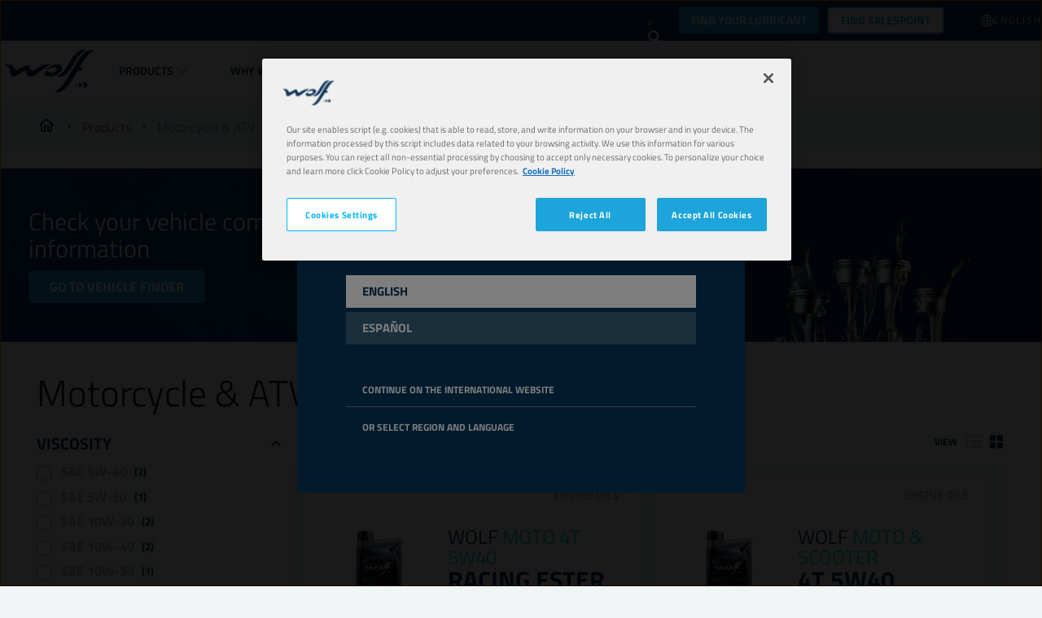

--- FILE ---
content_type: text/html; charset=utf-8
request_url: https://www.wolflubes.com/en-us/products/motorcycle-atv/engine-oils
body_size: 15176
content:


<!DOCTYPE html>
<html lang="en-US" dir="ltr">
<head>
    <meta charset="utf-8" />
    <meta name="viewport" content="width=device-width, initial-scale=1.0" />
    

    <link rel="icon" type="image/png" href="https://assets-eu-01.kc-usercontent.com/f6cd2b46-8bba-0192-295a-67d84f619e7a/f011ec93-56f7-4f48-9dcf-05261bb39cb3/wolffavicon.png?w=16&amp;h=16" sizes="16x16">
    <link rel="icon" type="image/png" href="https://assets-eu-01.kc-usercontent.com/f6cd2b46-8bba-0192-295a-67d84f619e7a/f011ec93-56f7-4f48-9dcf-05261bb39cb3/wolffavicon.png?w=32&amp;h=32" sizes="32x32">
    <link rel="icon" type="image/png" href="https://assets-eu-01.kc-usercontent.com/f6cd2b46-8bba-0192-295a-67d84f619e7a/f011ec93-56f7-4f48-9dcf-05261bb39cb3/wolffavicon.png?w=96&amp;h=96" sizes="96x96">
    <link rel="icon" type="image/png" href="https://assets-eu-01.kc-usercontent.com/f6cd2b46-8bba-0192-295a-67d84f619e7a/f011ec93-56f7-4f48-9dcf-05261bb39cb3/wolffavicon.png?w=100&amp;h=100" sizes="100x100">

    <link rel="apple-touch-icon" href="https://assets-eu-01.kc-usercontent.com/f6cd2b46-8bba-0192-295a-67d84f619e7a/ff95ff8b-7b5c-4968-a40c-43ac444601cd/wolfappletouchicon.png?w=57&amp;h=57" sizes="57x57">
    <link rel="apple-touch-icon" href="https://assets-eu-01.kc-usercontent.com/f6cd2b46-8bba-0192-295a-67d84f619e7a/ff95ff8b-7b5c-4968-a40c-43ac444601cd/wolfappletouchicon.png?w=60&amp;h=60" sizes="60x60">
    <link rel="apple-touch-icon" href="https://assets-eu-01.kc-usercontent.com/f6cd2b46-8bba-0192-295a-67d84f619e7a/ff95ff8b-7b5c-4968-a40c-43ac444601cd/wolfappletouchicon.png?w=72&amp;h=72" sizes="72x72">
    <link rel="apple-touch-icon" href="https://assets-eu-01.kc-usercontent.com/f6cd2b46-8bba-0192-295a-67d84f619e7a/ff95ff8b-7b5c-4968-a40c-43ac444601cd/wolfappletouchicon.png?w=76&amp;h=76" sizes="76x76">
    <link rel="apple-touch-icon" href="https://assets-eu-01.kc-usercontent.com/f6cd2b46-8bba-0192-295a-67d84f619e7a/ff95ff8b-7b5c-4968-a40c-43ac444601cd/wolfappletouchicon.png?w=114&amp;h=114" sizes="114x114">
    <link rel="apple-touch-icon" href="https://assets-eu-01.kc-usercontent.com/f6cd2b46-8bba-0192-295a-67d84f619e7a/ff95ff8b-7b5c-4968-a40c-43ac444601cd/wolfappletouchicon.png?w=120&amp;h=120" sizes="120x120">
    <link rel="apple-touch-icon" href="https://assets-eu-01.kc-usercontent.com/f6cd2b46-8bba-0192-295a-67d84f619e7a/ff95ff8b-7b5c-4968-a40c-43ac444601cd/wolfappletouchicon.png?w=144&amp;h=144" sizes="144x144">
    <link rel="apple-touch-icon" href="https://assets-eu-01.kc-usercontent.com/f6cd2b46-8bba-0192-295a-67d84f619e7a/ff95ff8b-7b5c-4968-a40c-43ac444601cd/wolfappletouchicon.png?w=152&amp;h=152" sizes="152x152">
    <link rel="apple-touch-icon" href="https://assets-eu-01.kc-usercontent.com/f6cd2b46-8bba-0192-295a-67d84f619e7a/ff95ff8b-7b5c-4968-a40c-43ac444601cd/wolfappletouchicon.png?w=180&amp;h=180" sizes="180x180">

        <link rel="canonical" href="https://www.wolflubes.com/en-us/products/motorcycle-atv/engine-oils" />
    <title></title>

    

<!-- Google Tag Manager -->
<script>
    (function (w, d, s, l, i) {
        w[l] = w[l] || []; w[l].push({
            'gtm.start':
                new Date().getTime(), event: 'gtm.js'
        }); var f = d.getElementsByTagName(s)[0],
            j = d.createElement(s), dl = l != 'dataLayer' ? '&l=' + l : ''; j.async = true; j.src =
                'https://www.googletagmanager.com/gtm.js?id=' + i + dl; f.parentNode.insertBefore(j, f);
    })(window, document, 'script', 'dataLayer', 'GTM-TQGF3B48');
</script>
<!-- End Google Tag Manager -->


    <script id="cdnPrefixScript">window.cdnPrefix = '';</script>
    <script>window.siteBundlesPath = "/wolf/wolf/assets/"</script>
     
        

        <link rel="stylesheet" href="/wolf/wolf/assets/vendor.71b6707a9f7e43fed711.chunk.css" /><link rel="stylesheet" href="/wolf/wolf/assets/basic.1137fae6eb7afe9bc0c5.chunk.css" />
    
        <script type="module" src="/wolf/wolf/assets/js/vendor.6fd4557394fda197ab9e.js"></script><script type="module" src="/wolf/wolf/assets/js/basic.41a35efbc383e1292f7f.js"></script>
     
        

        <link rel="stylesheet" media="print" href="/wolf/wolf/assets/print.c294932fe4abb10a82f5.chunk.css" />
    
        <script type="module" src="/wolf/wolf/assets/js/print.31d6cfe0d16ae931b73c.js"></script>


    <script src="https://cdn.cookielaw.org/scripttemplates/otSDKStub.js" type="text/javascript" charset="UTF-8" data-domain-script="01910349-ade3-79bb-855e-843759685f3a"></script>
    <script type="text/javascript">
        function OptanonWrapper() { }
    </script>

        <script type="application/ld+json">
            {"@context":"https://schema.org","@type":"BreadcrumbList","itemListElement":[{"@type":"ListItem","position":1,"name":"Wolf Lubricants","item":"https://www.wolflubes.com/en-us"},{"@type":"ListItem","position":2,"name":"Motorcycle \u0026 ATV","item":"https://www.wolflubes.com/en-us/products/motorcycle-atv"},{"@type":"ListItem","position":3,"name":"Engine oils","item":"https://www.wolflubes.com/en-us/products/motorcycle-atv/engine-oils"}]}
        </script>

    

    


</head>
<body>
    

<!-- Google Tag Manager (noscript) -->
<noscript>
    <iframe src="https://www.googletagmanager.com/ns.html?id=GTM-TQGF3B48"
            height="0" width="0" style="display:none;visibility:hidden"></iframe>
</noscript>
<!-- End Google Tag Manager (noscript) -->

    

<country-suggester  geoAndLanguagePickerUrl="/en-US/geoandlanguagepicker/pick"
                    countryCode="US"
                    currentLanguage="en"
                    currentLocale="en-US"
                    languages="[{&quot;displayName&quot;:&quot;English&quot;,&quot;code&quot;:&quot;en-US&quot;},{&quot;displayName&quot;:&quot;espa\u00F1ol&quot;,&quot;code&quot;:&quot;es-ES&quot;}]"
                    titleTemplate="Looks like you&#x27;re visiting us from {country}."
                    switchToCountryTemplate="Switch to the site for {country}"
                    stayOnGlobalSiteText="Continue on the international website"
                    selectCountryText="Or select region and language"
                    contentId="wolf_motorcycle-atv_engine-oils"
                    contentType="productHierarchy">
</country-suggester>




<header data-component-class="Header" data-component-parm="{&quot;geoAndLanguagePickerInitUrl&quot;:&quot;/en-US/geoandlanguagepicker/geoandlanguages&quot;,&quot;contentId&quot;:&quot;wolf_motorcycle-atv_engine-oils&quot;,&quot;contentType&quot;:&quot;productHierarchy&quot;}" class="c-component no-margin-bottom c-header">
    <div class="c-header__wrapper">
        <div class="c-header__container">
            <nav class="c-header__primary">
                <ul class="c-header__box">
                    <li class="c-header__item">
                        <a class="c-header__logo c-header__image-link" href="/en-us">

<img
     src="https://assets-eu-01.kc-usercontent.com:443/f6cd2b46-8bba-0192-295a-67d84f619e7a/14f8336f-dad0-435e-aeb9-fe57f0fa83c5/Logo.png"
     title="This is the wolf logo."
     alt="This is the wolf logo."
     width="111"
     height="53"
     loading="lazy"
     decoding="async"
     /></a>
                    </li>
                </ul>
                <ul class="c-header__box c-header__box--burger">
                    <li class="c-header__item">
                        <button class="a-menu js-header__menu" aria-label="header menu">
                            <span class="a-menu__stripes"></span>
                        </button>
                    </li>
                </ul>
            </nav>
            <nav class="c-header__secondary">
                <ul class="c-header__box c-header__box--middle c-header__secondary u-hide-print">

                        <li class="c-header__item c-header__item--oilfinder u-hide-tablet u-size-width-full">

    <content model="Model">
        <a href="/en-us/oil-finder" class="a-btn a-btn--primary" target="_self" aria-label="Find your lubricant">
Find your lubricant        </a>
    </content>

                        </li>

                        <li data-component-class="HeaderPanel" aria-controls="04ade62d-6170-4385-9eaa-7d5f75bd8f55" data-event-id="main-header-event" class="c-doormat c-header__item c-header__item--secondary js-nav-enter js-nav-leave">
                                <a href="#" role="button" class="c-header__link c-doormat__link c-header__link--collapse js-nav-item">Products</a>
                                <div class="js-doormat c-doormat__collapse">
                                    <div class="c-doormat__collapse-container">
                                        <ul id="04ade62d-6170-4385-9eaa-7d5f75bd8f55" class="c-doormat__list">
                                            <li class="c-doormat__item c-doormat__item--back">
                                                <a class="c-doormat__link-back js-nav-close-item">
                                                    <strong>back</strong>
                                                </a>
                                            </li>
                                            <li class="c-doormat__item c-doormat__item--title">
                                                <strong class="c-doormat__list-title">
                                                    <span class="m-title">Products</span>
                                                </strong>
                                            </li>
                                                <li data-component-class="HeaderPanel" class="c-doormat__item js-nav-enter js-nav-leave" aria-controls="wolf/passenger-cars" data-event-id="04ade62d-6170-4385-9eaa-7d5f75bd8f55-header-event">
                                                    <div>
                                                        <div class="c-doormat_links">
                                                            <a class="c-doormat__link c-doormat__link-secondary" href="/en-us/products/passenger-cars">
                                                                Passenger Cars
                                                            </a>
                                                                <a class="c-doormat__collapse-button js-nav-item" href="#" role="button">
                                                                    <span class="c-doormat__collapse-arrow"></span>
                                                                </a>
                                                        </div>


                                                            <div id="wolf/passenger-cars" class="c-doormat__sub-items">
                                                                <ul>
                                                                    <li class="c-doormat__item c-doormat__item--back">
                                                                        <a href="#" role="button" class="c-doormat__link-back js-nav-close-item">
                                                                            back
                                                                        </a>
                                                                    </li>
                                                                    <li class="c-doormat__sub-title">
                                                                        <strong class="c-doormat__list-title">
                                                                            <span class="m-title">Passenger Cars</span>
                                                                        </strong>
                                                                    </li>
                                                                        <li class="c-doormat__sub-item">
                                                                            <a class="c-doormat__sub-link" href="/en-us/products/passenger-cars/engine-oils">
                                                                                Engine oils
                                                                            </a>
                                                                        </li>
                                                                        <li class="c-doormat__sub-item">
                                                                            <a class="c-doormat__sub-link" href="/en-us/products/passenger-cars/axle-and-manual-transmission-oils">
                                                                                Axle and Manual Transmission Oils
                                                                            </a>
                                                                        </li>
                                                                        <li class="c-doormat__sub-item">
                                                                            <a class="c-doormat__sub-link" href="/en-us/products/passenger-cars/automatic-transmission-fluids">
                                                                                Automatic Transmission Fluids
                                                                            </a>
                                                                        </li>
                                                                        <li class="c-doormat__sub-item">
                                                                            <a class="c-doormat__sub-link" href="/en-us/products/passenger-cars/brake-and-steering-fluids">
                                                                                Brake and Steering Fluids
                                                                            </a>
                                                                        </li>
                                                                        <li class="c-doormat__sub-item">
                                                                            <a class="c-doormat__sub-link" href="/en-us/products/passenger-cars/coolants-and-antifreeze">
                                                                                Coolants and Antifreeze
                                                                            </a>
                                                                        </li>
                                                                        <li class="c-doormat__sub-item">
                                                                            <a class="c-doormat__sub-link" href="/en-us/products/passenger-cars/windscreen-fluids">
                                                                                Windscreen Fluids
                                                                            </a>
                                                                        </li>
                                                                        <li class="c-doormat__sub-item">
                                                                            <a class="c-doormat__sub-link" href="/en-us/products/passenger-cars/maintenance-and-additives">
                                                                                Maintenance and Additives
                                                                            </a>
                                                                        </li>
                                                                        <li class="c-doormat__sub-item">
                                                                            <a class="c-doormat__sub-link" href="/en-us/products/passenger-cars/greases">
                                                                                Greases
                                                                            </a>
                                                                        </li>
                                                                </ul>
                                                            </div>
                                                    </div>

                                                </li>
                                                <li data-component-class="HeaderPanel" class="c-doormat__item js-nav-enter js-nav-leave" aria-controls="wolf/trucks-and-buses" data-event-id="04ade62d-6170-4385-9eaa-7d5f75bd8f55-header-event">
                                                    <div>
                                                        <div class="c-doormat_links">
                                                            <a class="c-doormat__link c-doormat__link-secondary" href="/en-us/products/trucks-and-buses">
                                                                Trucks and Buses
                                                            </a>
                                                                <a class="c-doormat__collapse-button js-nav-item" href="#" role="button">
                                                                    <span class="c-doormat__collapse-arrow"></span>
                                                                </a>
                                                        </div>


                                                            <div id="wolf/trucks-and-buses" class="c-doormat__sub-items">
                                                                <ul>
                                                                    <li class="c-doormat__item c-doormat__item--back">
                                                                        <a href="#" role="button" class="c-doormat__link-back js-nav-close-item">
                                                                            back
                                                                        </a>
                                                                    </li>
                                                                    <li class="c-doormat__sub-title">
                                                                        <strong class="c-doormat__list-title">
                                                                            <span class="m-title">Trucks and Buses</span>
                                                                        </strong>
                                                                    </li>
                                                                        <li class="c-doormat__sub-item">
                                                                            <a class="c-doormat__sub-link" href="/en-us/products/trucks-and-buses/engine-oils">
                                                                                Engine oils
                                                                            </a>
                                                                        </li>
                                                                        <li class="c-doormat__sub-item">
                                                                            <a class="c-doormat__sub-link" href="/en-us/products/trucks-and-buses/axle-and-manual-transmission-oils">
                                                                                Axle and Manual Transmission Oils
                                                                            </a>
                                                                        </li>
                                                                        <li class="c-doormat__sub-item">
                                                                            <a class="c-doormat__sub-link" href="/en-us/products/trucks-and-buses/automatic-transmission-fluids">
                                                                                Automatic Transmission Fluids
                                                                            </a>
                                                                        </li>
                                                                        <li class="c-doormat__sub-item">
                                                                            <a class="c-doormat__sub-link" href="/en-us/products/trucks-and-buses/hydraulic-oils">
                                                                                Hydraulic oils
                                                                            </a>
                                                                        </li>
                                                                        <li class="c-doormat__sub-item">
                                                                            <a class="c-doormat__sub-link" href="/en-us/products/trucks-and-buses/brake-and-steering-fluids">
                                                                                Brake and Steering Fluids
                                                                            </a>
                                                                        </li>
                                                                        <li class="c-doormat__sub-item">
                                                                            <a class="c-doormat__sub-link" href="/en-us/products/trucks-and-buses/coolants-and-antifreeze">
                                                                                Coolants and Antifreeze
                                                                            </a>
                                                                        </li>
                                                                        <li class="c-doormat__sub-item">
                                                                            <a class="c-doormat__sub-link" href="/en-us/products/trucks-and-buses/windscreen-fluids">
                                                                                Windscreen Fluids
                                                                            </a>
                                                                        </li>
                                                                        <li class="c-doormat__sub-item">
                                                                            <a class="c-doormat__sub-link" href="/en-us/products/trucks-and-buses/maintenance-and-additives">
                                                                                Maintenance and Additives
                                                                            </a>
                                                                        </li>
                                                                        <li class="c-doormat__sub-item">
                                                                            <a class="c-doormat__sub-link" href="/en-us/products/trucks-and-buses/greases">
                                                                                Greases
                                                                            </a>
                                                                        </li>
                                                                </ul>
                                                            </div>
                                                    </div>

                                                </li>
                                                <li data-component-class="HeaderPanel" class="c-doormat__item js-nav-enter js-nav-leave" aria-controls="wolf/construction-and-mining" data-event-id="04ade62d-6170-4385-9eaa-7d5f75bd8f55-header-event">
                                                    <div>
                                                        <div class="c-doormat_links">
                                                            <a class="c-doormat__link c-doormat__link-secondary" href="/en-us/products/construction-and-mining">
                                                                Construction and Mining
                                                            </a>
                                                                <a class="c-doormat__collapse-button js-nav-item" href="#" role="button">
                                                                    <span class="c-doormat__collapse-arrow"></span>
                                                                </a>
                                                        </div>


                                                            <div id="wolf/construction-and-mining" class="c-doormat__sub-items">
                                                                <ul>
                                                                    <li class="c-doormat__item c-doormat__item--back">
                                                                        <a href="#" role="button" class="c-doormat__link-back js-nav-close-item">
                                                                            back
                                                                        </a>
                                                                    </li>
                                                                    <li class="c-doormat__sub-title">
                                                                        <strong class="c-doormat__list-title">
                                                                            <span class="m-title">Construction and Mining</span>
                                                                        </strong>
                                                                    </li>
                                                                        <li class="c-doormat__sub-item">
                                                                            <a class="c-doormat__sub-link" href="/en-us/products/construction-and-mining/engine-oils">
                                                                                Engine oils
                                                                            </a>
                                                                        </li>
                                                                        <li class="c-doormat__sub-item">
                                                                            <a class="c-doormat__sub-link" href="/en-us/products/construction-and-mining/axle-and-manual-transmission-oils">
                                                                                Axle and Manual Transmission Oils
                                                                            </a>
                                                                        </li>
                                                                        <li class="c-doormat__sub-item">
                                                                            <a class="c-doormat__sub-link" href="/en-us/products/construction-and-mining/automatic-transmission-fluids">
                                                                                Automatic Transmission Fluids
                                                                            </a>
                                                                        </li>
                                                                        <li class="c-doormat__sub-item">
                                                                            <a class="c-doormat__sub-link" href="/en-us/products/construction-and-mining/transmission-driveline-utto-tdto-oils">
                                                                                Transmission &amp; Driveline (UTTO/TDTO) Oils
                                                                            </a>
                                                                        </li>
                                                                        <li class="c-doormat__sub-item">
                                                                            <a class="c-doormat__sub-link" href="/en-us/products/construction-and-mining/multifunctional-fluids-stou-mc">
                                                                                Multifunctional fluids (STOU/MC)
                                                                            </a>
                                                                        </li>
                                                                        <li class="c-doormat__sub-item">
                                                                            <a class="c-doormat__sub-link" href="/en-us/products/construction-and-mining/hydraulic-oils">
                                                                                Hydraulic oils
                                                                            </a>
                                                                        </li>
                                                                        <li class="c-doormat__sub-item">
                                                                            <a class="c-doormat__sub-link" href="/en-us/products/construction-and-mining/brake-and-steering-fluids">
                                                                                Brake and Steering Fluids
                                                                            </a>
                                                                        </li>
                                                                        <li class="c-doormat__sub-item">
                                                                            <a class="c-doormat__sub-link" href="/en-us/products/construction-and-mining/coolants-and-antifreeze">
                                                                                Coolants and Antifreeze
                                                                            </a>
                                                                        </li>
                                                                        <li class="c-doormat__sub-item">
                                                                            <a class="c-doormat__sub-link" href="/en-us/products/construction-and-mining/windscreen-fluids">
                                                                                Windscreen Fluids
                                                                            </a>
                                                                        </li>
                                                                        <li class="c-doormat__sub-item">
                                                                            <a class="c-doormat__sub-link" href="/en-us/products/construction-and-mining/maintenance-and-additives">
                                                                                Maintenance and Additives
                                                                            </a>
                                                                        </li>
                                                                        <li class="c-doormat__sub-item">
                                                                            <a class="c-doormat__sub-link" href="/en-us/products/construction-and-mining/greases">
                                                                                Greases
                                                                            </a>
                                                                        </li>
                                                                </ul>
                                                            </div>
                                                    </div>

                                                </li>
                                                <li data-component-class="HeaderPanel" class="c-doormat__item js-nav-enter js-nav-leave" aria-controls="wolf/agriculture" data-event-id="04ade62d-6170-4385-9eaa-7d5f75bd8f55-header-event">
                                                    <div>
                                                        <div class="c-doormat_links">
                                                            <a class="c-doormat__link c-doormat__link-secondary" href="/en-us/products/agriculture">
                                                                Agriculture
                                                            </a>
                                                                <a class="c-doormat__collapse-button js-nav-item" href="#" role="button">
                                                                    <span class="c-doormat__collapse-arrow"></span>
                                                                </a>
                                                        </div>


                                                            <div id="wolf/agriculture" class="c-doormat__sub-items">
                                                                <ul>
                                                                    <li class="c-doormat__item c-doormat__item--back">
                                                                        <a href="#" role="button" class="c-doormat__link-back js-nav-close-item">
                                                                            back
                                                                        </a>
                                                                    </li>
                                                                    <li class="c-doormat__sub-title">
                                                                        <strong class="c-doormat__list-title">
                                                                            <span class="m-title">Agriculture</span>
                                                                        </strong>
                                                                    </li>
                                                                        <li class="c-doormat__sub-item">
                                                                            <a class="c-doormat__sub-link" href="/en-us/products/agriculture/engine-oils">
                                                                                Engine oils
                                                                            </a>
                                                                        </li>
                                                                        <li class="c-doormat__sub-item">
                                                                            <a class="c-doormat__sub-link" href="/en-us/products/agriculture/axle-and-manual-transmission-oils">
                                                                                Axle and Manual Transmission Oils
                                                                            </a>
                                                                        </li>
                                                                        <li class="c-doormat__sub-item">
                                                                            <a class="c-doormat__sub-link" href="/en-us/products/agriculture/automatic-transmission-fluids">
                                                                                Automatic Transmission Fluids
                                                                            </a>
                                                                        </li>
                                                                        <li class="c-doormat__sub-item">
                                                                            <a class="c-doormat__sub-link" href="/en-us/products/agriculture/transmission-driveline-utto-tdto-oils">
                                                                                Transmission &amp; Driveline (UTTO/TDTO) Oils
                                                                            </a>
                                                                        </li>
                                                                        <li class="c-doormat__sub-item">
                                                                            <a class="c-doormat__sub-link" href="/en-us/products/agriculture/multifunctional-fluids-stou-mc">
                                                                                Multifunctional fluids (STOU/MC)
                                                                            </a>
                                                                        </li>
                                                                        <li class="c-doormat__sub-item">
                                                                            <a class="c-doormat__sub-link" href="/en-us/products/agriculture/hydraulic-oils">
                                                                                Hydraulic oils
                                                                            </a>
                                                                        </li>
                                                                        <li class="c-doormat__sub-item">
                                                                            <a class="c-doormat__sub-link" href="/en-us/products/agriculture/brake-and-steering-fluids">
                                                                                Brake and Steering Fluids
                                                                            </a>
                                                                        </li>
                                                                        <li class="c-doormat__sub-item">
                                                                            <a class="c-doormat__sub-link" href="/en-us/products/agriculture/coolants-and-antifreeze">
                                                                                Coolants and Antifreeze
                                                                            </a>
                                                                        </li>
                                                                        <li class="c-doormat__sub-item">
                                                                            <a class="c-doormat__sub-link" href="/en-us/products/agriculture/windscreen-fluids">
                                                                                Windscreen Fluids
                                                                            </a>
                                                                        </li>
                                                                        <li class="c-doormat__sub-item">
                                                                            <a class="c-doormat__sub-link" href="/en-us/products/agriculture/maintenance-and-additives">
                                                                                Maintenance and Additives
                                                                            </a>
                                                                        </li>
                                                                        <li class="c-doormat__sub-item">
                                                                            <a class="c-doormat__sub-link" href="/en-us/products/agriculture/greases">
                                                                                Greases
                                                                            </a>
                                                                        </li>
                                                                </ul>
                                                            </div>
                                                    </div>

                                                </li>
                                                <li data-component-class="HeaderPanel" class="c-doormat__item js-nav-enter js-nav-leave" aria-controls="wolf/gardening" data-event-id="04ade62d-6170-4385-9eaa-7d5f75bd8f55-header-event">
                                                    <div>
                                                        <div class="c-doormat_links">
                                                            <a class="c-doormat__link c-doormat__link-secondary" href="/en-us/products/gardening">
                                                                Gardening
                                                            </a>
                                                                <a class="c-doormat__collapse-button js-nav-item" href="#" role="button">
                                                                    <span class="c-doormat__collapse-arrow"></span>
                                                                </a>
                                                        </div>


                                                            <div id="wolf/gardening" class="c-doormat__sub-items">
                                                                <ul>
                                                                    <li class="c-doormat__item c-doormat__item--back">
                                                                        <a href="#" role="button" class="c-doormat__link-back js-nav-close-item">
                                                                            back
                                                                        </a>
                                                                    </li>
                                                                    <li class="c-doormat__sub-title">
                                                                        <strong class="c-doormat__list-title">
                                                                            <span class="m-title">Gardening</span>
                                                                        </strong>
                                                                    </li>
                                                                        <li class="c-doormat__sub-item">
                                                                            <a class="c-doormat__sub-link" href="/en-us/products/gardening/engine-oils">
                                                                                Engine oils
                                                                            </a>
                                                                        </li>
                                                                        <li class="c-doormat__sub-item">
                                                                            <a class="c-doormat__sub-link" href="/en-us/products/gardening/axle-and-manual-transmission-oils">
                                                                                Axle and Manual Transmission Oils
                                                                            </a>
                                                                        </li>
                                                                        <li class="c-doormat__sub-item">
                                                                            <a class="c-doormat__sub-link" href="/en-us/products/gardening/hydraulic-oils">
                                                                                Hydraulic oils
                                                                            </a>
                                                                        </li>
                                                                        <li class="c-doormat__sub-item">
                                                                            <a class="c-doormat__sub-link" href="/en-us/products/gardening/chain-saw-oils">
                                                                                Chain Saw Oils
                                                                            </a>
                                                                        </li>
                                                                        <li class="c-doormat__sub-item">
                                                                            <a class="c-doormat__sub-link" href="/en-us/products/gardening/coolants-and-antifreeze">
                                                                                Coolants and Antifreeze
                                                                            </a>
                                                                        </li>
                                                                        <li class="c-doormat__sub-item">
                                                                            <a class="c-doormat__sub-link" href="/en-us/products/gardening/maintenance-and-additives">
                                                                                Maintenance and Additives
                                                                            </a>
                                                                        </li>
                                                                        <li class="c-doormat__sub-item">
                                                                            <a class="c-doormat__sub-link" href="/en-us/products/gardening/greases">
                                                                                Greases
                                                                            </a>
                                                                        </li>
                                                                </ul>
                                                            </div>
                                                    </div>

                                                </li>
                                                <li data-component-class="HeaderPanel" class="c-doormat__item js-nav-enter js-nav-leave" aria-controls="wolf/motorcycle-atv" data-event-id="04ade62d-6170-4385-9eaa-7d5f75bd8f55-header-event">
                                                    <div>
                                                        <div class="c-doormat_links">
                                                            <a class="c-doormat__link c-doormat__link-secondary" href="/en-us/products/motorcycle-atv">
                                                                Motorcycle &amp; ATV
                                                            </a>
                                                                <a class="c-doormat__collapse-button js-nav-item" href="#" role="button">
                                                                    <span class="c-doormat__collapse-arrow"></span>
                                                                </a>
                                                        </div>


                                                            <div id="wolf/motorcycle-atv" class="c-doormat__sub-items">
                                                                <ul>
                                                                    <li class="c-doormat__item c-doormat__item--back">
                                                                        <a href="#" role="button" class="c-doormat__link-back js-nav-close-item">
                                                                            back
                                                                        </a>
                                                                    </li>
                                                                    <li class="c-doormat__sub-title">
                                                                        <strong class="c-doormat__list-title">
                                                                            <span class="m-title">Motorcycle &amp; ATV</span>
                                                                        </strong>
                                                                    </li>
                                                                        <li class="c-doormat__sub-item">
                                                                            <a class="c-doormat__sub-link" href="/en-us/products/motorcycle-atv/engine-oils">
                                                                                Engine oils
                                                                            </a>
                                                                        </li>
                                                                        <li class="c-doormat__sub-item">
                                                                            <a class="c-doormat__sub-link" href="/en-us/products/motorcycle-atv/coolants-and-antifreeze">
                                                                                Coolants and Antifreeze
                                                                            </a>
                                                                        </li>
                                                                        <li class="c-doormat__sub-item">
                                                                            <a class="c-doormat__sub-link" href="/en-us/products/motorcycle-atv/maintenance-and-additives">
                                                                                Maintenance and Additives
                                                                            </a>
                                                                        </li>
                                                                        <li class="c-doormat__sub-item">
                                                                            <a class="c-doormat__sub-link" href="/en-us/products/motorcycle-atv/greases">
                                                                                Greases
                                                                            </a>
                                                                        </li>
                                                                        <li class="c-doormat__sub-item">
                                                                            <a class="c-doormat__sub-link" href="/en-us/products/motorcycle-atv/fork-oils">
                                                                                Fork Oils
                                                                            </a>
                                                                        </li>
                                                                </ul>
                                                            </div>
                                                    </div>

                                                </li>
                                                <li data-component-class="HeaderPanel" class="c-doormat__item js-nav-enter js-nav-leave" aria-controls="wolf/industry" data-event-id="04ade62d-6170-4385-9eaa-7d5f75bd8f55-header-event">
                                                    <div>
                                                        <div class="c-doormat_links">
                                                            <a class="c-doormat__link c-doormat__link-secondary" href="/en-us/products/industry">
                                                                Industry
                                                            </a>
                                                                <a class="c-doormat__collapse-button js-nav-item" href="#" role="button">
                                                                    <span class="c-doormat__collapse-arrow"></span>
                                                                </a>
                                                        </div>


                                                            <div id="wolf/industry" class="c-doormat__sub-items">
                                                                <ul>
                                                                    <li class="c-doormat__item c-doormat__item--back">
                                                                        <a href="#" role="button" class="c-doormat__link-back js-nav-close-item">
                                                                            back
                                                                        </a>
                                                                    </li>
                                                                    <li class="c-doormat__sub-title">
                                                                        <strong class="c-doormat__list-title">
                                                                            <span class="m-title">Industry</span>
                                                                        </strong>
                                                                    </li>
                                                                        <li class="c-doormat__sub-item">
                                                                            <a class="c-doormat__sub-link" href="/en-us/products/industry/engine-oils">
                                                                                Engine oils
                                                                            </a>
                                                                        </li>
                                                                        <li class="c-doormat__sub-item">
                                                                            <a class="c-doormat__sub-link" href="/en-us/products/industry/hydraulic-oils">
                                                                                Hydraulic oils
                                                                            </a>
                                                                        </li>
                                                                        <li class="c-doormat__sub-item">
                                                                            <a class="c-doormat__sub-link" href="/en-us/products/industry/industrial-gear-oils">
                                                                                Industrial Gear Oils
                                                                            </a>
                                                                        </li>
                                                                        <li class="c-doormat__sub-item">
                                                                            <a class="c-doormat__sub-link" href="/en-us/products/industry/compressor-oils">
                                                                                Compressor Oils
                                                                            </a>
                                                                        </li>
                                                                        <li class="c-doormat__sub-item">
                                                                            <a class="c-doormat__sub-link" href="/en-us/products/industry/cutting-oils">
                                                                                Cutting Oils
                                                                            </a>
                                                                        </li>
                                                                        <li class="c-doormat__sub-item">
                                                                            <a class="c-doormat__sub-link" href="/en-us/products/industry/heat-transfer-oils">
                                                                                Heat Transfer Oils
                                                                            </a>
                                                                        </li>
                                                                        <li class="c-doormat__sub-item">
                                                                            <a class="c-doormat__sub-link" href="/en-us/products/industry/pneumatic-oils">
                                                                                Pneumatic Oils
                                                                            </a>
                                                                        </li>
                                                                        <li class="c-doormat__sub-item">
                                                                            <a class="c-doormat__sub-link" href="/en-us/products/industry/slideway-oils">
                                                                                Slideway Oils
                                                                            </a>
                                                                        </li>
                                                                        <li class="c-doormat__sub-item">
                                                                            <a class="c-doormat__sub-link" href="/en-us/products/industry/maintenance-and-additives">
                                                                                Maintenance and Additives
                                                                            </a>
                                                                        </li>
                                                                        <li class="c-doormat__sub-item">
                                                                            <a class="c-doormat__sub-link" href="/en-us/products/industry/greases">
                                                                                Greases
                                                                            </a>
                                                                        </li>
                                                                </ul>
                                                            </div>
                                                    </div>

                                                </li>
                                                <li data-component-class="HeaderPanel" class="c-doormat__item js-nav-enter js-nav-leave" aria-controls="wolf/marine" data-event-id="04ade62d-6170-4385-9eaa-7d5f75bd8f55-header-event">
                                                    <div>
                                                        <div class="c-doormat_links">
                                                            <a class="c-doormat__link c-doormat__link-secondary" href="/en-us/products/marine">
                                                                Marine
                                                            </a>
                                                                <a class="c-doormat__collapse-button js-nav-item" href="#" role="button">
                                                                    <span class="c-doormat__collapse-arrow"></span>
                                                                </a>
                                                        </div>


                                                            <div id="wolf/marine" class="c-doormat__sub-items">
                                                                <ul>
                                                                    <li class="c-doormat__item c-doormat__item--back">
                                                                        <a href="#" role="button" class="c-doormat__link-back js-nav-close-item">
                                                                            back
                                                                        </a>
                                                                    </li>
                                                                    <li class="c-doormat__sub-title">
                                                                        <strong class="c-doormat__list-title">
                                                                            <span class="m-title">Marine</span>
                                                                        </strong>
                                                                    </li>
                                                                        <li class="c-doormat__sub-item">
                                                                            <a class="c-doormat__sub-link" href="/en-us/products/marine/engine-oils">
                                                                                Engine oils
                                                                            </a>
                                                                        </li>
                                                                        <li class="c-doormat__sub-item">
                                                                            <a class="c-doormat__sub-link" href="/en-us/products/marine/axle-and-manual-transmission-oils">
                                                                                Axle and Manual Transmission Oils
                                                                            </a>
                                                                        </li>
                                                                        <li class="c-doormat__sub-item">
                                                                            <a class="c-doormat__sub-link" href="/en-us/products/marine/coolants-and-antifreeze">
                                                                                Coolants and Antifreeze
                                                                            </a>
                                                                        </li>
                                                                        <li class="c-doormat__sub-item">
                                                                            <a class="c-doormat__sub-link" href="/en-us/products/marine/maintenance-and-additives">
                                                                                Maintenance and Additives
                                                                            </a>
                                                                        </li>
                                                                        <li class="c-doormat__sub-item">
                                                                            <a class="c-doormat__sub-link" href="/en-us/products/marine/greases">
                                                                                Greases
                                                                            </a>
                                                                        </li>
                                                                </ul>
                                                            </div>
                                                    </div>

                                                </li>
                                                <li data-component-class="HeaderPanel" class="c-doormat__item js-nav-enter js-nav-leave" aria-controls="wolf/other" data-event-id="04ade62d-6170-4385-9eaa-7d5f75bd8f55-header-event">
                                                    <div>
                                                        <div class="c-doormat_links">
                                                            <a class="c-doormat__link c-doormat__link-secondary" href="/en-us/products/other">
                                                                Other
                                                            </a>
                                                                <a class="c-doormat__collapse-button js-nav-item" href="#" role="button">
                                                                    <span class="c-doormat__collapse-arrow"></span>
                                                                </a>
                                                        </div>


                                                            <div id="wolf/other" class="c-doormat__sub-items">
                                                                <ul>
                                                                    <li class="c-doormat__item c-doormat__item--back">
                                                                        <a href="#" role="button" class="c-doormat__link-back js-nav-close-item">
                                                                            back
                                                                        </a>
                                                                    </li>
                                                                    <li class="c-doormat__sub-title">
                                                                        <strong class="c-doormat__list-title">
                                                                            <span class="m-title">Other</span>
                                                                        </strong>
                                                                    </li>
                                                                        <li class="c-doormat__sub-item">
                                                                            <a class="c-doormat__sub-link" href="/en-us/products/other/greases">
                                                                                Greases
                                                                            </a>
                                                                        </li>
                                                                </ul>
                                                            </div>
                                                    </div>

                                                </li>
                                        </ul>
                                    </div>
                                </div>
                        </li>
                        <li data-component-class="HeaderPanel" aria-controls="9435dd6a-c74a-4883-b623-e115e0329aff" data-event-id="main-header-event" class="c-doormat c-header__item c-header__item--secondary js-nav-enter js-nav-leave">
                                <a href="#" role="button" class="c-header__link c-doormat__link c-header__link--collapse js-nav-item">Why Wolf Lubricants</a>
                                <div class="js-doormat c-doormat__collapse">
                                    <div class="c-doormat__collapse-container">
                                        <ul id="9435dd6a-c74a-4883-b623-e115e0329aff" class="c-doormat__list">
                                            <li class="c-doormat__item c-doormat__item--back">
                                                <a class="c-doormat__link-back js-nav-close-item">
                                                    <strong>back</strong>
                                                </a>
                                            </li>
                                            <li class="c-doormat__item c-doormat__item--title">
                                                <strong class="c-doormat__list-title">
                                                    <span class="m-title">Why Wolf Lubricants</span>
                                                </strong>
                                            </li>
                                                <li data-component-class="HeaderPanel" class="c-doormat__item js-nav-enter js-nav-leave" aria-controls="85b50c15-ab0f-499d-9f4b-8ed086c213b0" data-event-id="9435dd6a-c74a-4883-b623-e115e0329aff-header-event">
                                                    <div>
                                                        <div class="c-doormat_links">
                                                            <a class="c-doormat__link c-doormat__link-secondary" href="/en-us/why-wolf-lubricants/about-us">
                                                                About us
                                                            </a>
                                                                <a class="c-doormat__collapse-button js-nav-item" href="#" role="button">
                                                                    <span class="c-doormat__collapse-arrow"></span>
                                                                </a>
                                                        </div>


                                                            <div id="85b50c15-ab0f-499d-9f4b-8ed086c213b0" class="c-doormat__sub-items">
                                                                <ul>
                                                                    <li class="c-doormat__item c-doormat__item--back">
                                                                        <a href="#" role="button" class="c-doormat__link-back js-nav-close-item">
                                                                            back
                                                                        </a>
                                                                    </li>
                                                                    <li class="c-doormat__sub-title">
                                                                        <strong class="c-doormat__list-title">
                                                                            <span class="m-title">About us</span>
                                                                        </strong>
                                                                    </li>
                                                                        <li class="c-doormat__sub-item">
                                                                            <a class="c-doormat__sub-link" href="/en-us/why-wolf-lubricants/about-us/technology">
                                                                                Technology
                                                                            </a>
                                                                        </li>
                                                                </ul>
                                                            </div>
                                                    </div>

                                                </li>
                                                <li data-component-class="HeaderPanel" class="c-doormat__item js-nav-enter js-nav-leave" aria-controls="10a835e7-0b04-43ff-a7e7-115abf53b6b2" data-event-id="9435dd6a-c74a-4883-b623-e115e0329aff-header-event">
                                                    <div>
                                                        <div class="c-doormat_links">
                                                            <a class="c-doormat__link c-doormat__link-secondary" href="/en-us/why-wolf-lubricants/motorsport">
                                                                Motorsport
                                                            </a>
                                                                <a class="c-doormat__collapse-button js-nav-item" href="#" role="button">
                                                                    <span class="c-doormat__collapse-arrow"></span>
                                                                </a>
                                                        </div>


                                                            <div id="10a835e7-0b04-43ff-a7e7-115abf53b6b2" class="c-doormat__sub-items">
                                                                <ul>
                                                                    <li class="c-doormat__item c-doormat__item--back">
                                                                        <a href="#" role="button" class="c-doormat__link-back js-nav-close-item">
                                                                            back
                                                                        </a>
                                                                    </li>
                                                                    <li class="c-doormat__sub-title">
                                                                        <strong class="c-doormat__list-title">
                                                                            <span class="m-title">Motorsport</span>
                                                                        </strong>
                                                                    </li>
                                                                        <li class="c-doormat__sub-item">
                                                                            <a class="c-doormat__sub-link" href="/en-us/why-wolf-lubricants/motorsport/drive-your-progress">
                                                                                Drive your progress
                                                                            </a>
                                                                        </li>
                                                                </ul>
                                                            </div>
                                                    </div>

                                                </li>
                                                <li data-component-class="HeaderPanel" class="c-doormat__item js-nav-enter js-nav-leave" aria-controls="4879fdfe-4bf9-4f4a-bb17-48ed2b376a3a" data-event-id="9435dd6a-c74a-4883-b623-e115e0329aff-header-event">
                                                    <div>
                                                        <div class="c-doormat_links">
                                                            <a class="c-doormat__link c-doormat__link-secondary" href="/en-us/why-wolf-lubricants/passenger-cars-solutions">
                                                                Passenger cars solutions
                                                            </a>
                                                                <a class="c-doormat__collapse-button js-nav-item" href="#" role="button">
                                                                    <span class="c-doormat__collapse-arrow"></span>
                                                                </a>
                                                        </div>


                                                            <div id="4879fdfe-4bf9-4f4a-bb17-48ed2b376a3a" class="c-doormat__sub-items">
                                                                <ul>
                                                                    <li class="c-doormat__item c-doormat__item--back">
                                                                        <a href="#" role="button" class="c-doormat__link-back js-nav-close-item">
                                                                            back
                                                                        </a>
                                                                    </li>
                                                                    <li class="c-doormat__sub-title">
                                                                        <strong class="c-doormat__list-title">
                                                                            <span class="m-title">Passenger cars solutions</span>
                                                                        </strong>
                                                                    </li>
                                                                        <li class="c-doormat__sub-item">
                                                                            <a class="c-doormat__sub-link" href="/en-us/why-wolf-lubricants/passenger-cars-solutions/electrum-e-mobility-range">
                                                                                Electrum e-mobility range
                                                                            </a>
                                                                        </li>
                                                                        <li class="c-doormat__sub-item">
                                                                            <a class="c-doormat__sub-link" href="/en-us/why-wolf-lubricants/passenger-cars-solutions/automatic-transmission-fluids">
                                                                                Automatic transmission fluids
                                                                            </a>
                                                                        </li>
                                                                </ul>
                                                            </div>
                                                    </div>

                                                </li>
                                                <li data-component-class="HeaderPanel" class="c-doormat__item js-nav-enter js-nav-leave" aria-controls="973fd70e-7724-4f7d-8d41-b8024bac3278" data-event-id="9435dd6a-c74a-4883-b623-e115e0329aff-header-event">
                                                    <div>
                                                        <div class="c-doormat_links">
                                                            <a class="c-doormat__link c-doormat__link-secondary" href="/en-us/why-wolf-lubricants/heavy-duty-on-road-solutions">
                                                                Heavy-duty on-road solutions
                                                            </a>
                                                        </div>


                                                    </div>

                                                </li>
                                                <li data-component-class="HeaderPanel" class="c-doormat__item js-nav-enter js-nav-leave" aria-controls="354dac7a-bf1b-49f2-89e4-564b0df24c69" data-event-id="9435dd6a-c74a-4883-b623-e115e0329aff-header-event">
                                                    <div>
                                                        <div class="c-doormat_links">
                                                            <a class="c-doormat__link c-doormat__link-secondary" href="/en-us/why-wolf-lubricants/heavy-duty-off-road-solutions">
                                                                Heavy-duty off-road solutions
                                                            </a>
                                                                <a class="c-doormat__collapse-button js-nav-item" href="#" role="button">
                                                                    <span class="c-doormat__collapse-arrow"></span>
                                                                </a>
                                                        </div>


                                                            <div id="354dac7a-bf1b-49f2-89e4-564b0df24c69" class="c-doormat__sub-items">
                                                                <ul>
                                                                    <li class="c-doormat__item c-doormat__item--back">
                                                                        <a href="#" role="button" class="c-doormat__link-back js-nav-close-item">
                                                                            back
                                                                        </a>
                                                                    </li>
                                                                    <li class="c-doormat__sub-title">
                                                                        <strong class="c-doormat__list-title">
                                                                            <span class="m-title">Heavy-duty off-road solutions</span>
                                                                        </strong>
                                                                    </li>
                                                                        <li class="c-doormat__sub-item">
                                                                            <a class="c-doormat__sub-link" href="/en-us/why-wolf-lubricants/heavy-duty-off-road-solutions/lubrication-for-agriculture">
                                                                                Lubrication for agriculture
                                                                            </a>
                                                                        </li>
                                                                        <li class="c-doormat__sub-item">
                                                                            <a class="c-doormat__sub-link" href="/en-us/why-wolf-lubricants/heavy-duty-off-road-solutions/lubrication-for-construction-and-mining">
                                                                                Lubrication for construction and mining&#xA0;
                                                                            </a>
                                                                        </li>
                                                                        <li class="c-doormat__sub-item">
                                                                            <a class="c-doormat__sub-link" href="/en-us/why-wolf-lubricants/heavy-duty-off-road-solutions/complete-off-road-solution-cors">
                                                                                Complete Off-Road Solution (CORS)
                                                                            </a>
                                                                        </li>
                                                                </ul>
                                                            </div>
                                                    </div>

                                                </li>
                                                <li data-component-class="HeaderPanel" class="c-doormat__item js-nav-enter js-nav-leave" aria-controls="dfc18658-c560-4231-9fb0-aee47b343c2c" data-event-id="9435dd6a-c74a-4883-b623-e115e0329aff-header-event">
                                                    <div>
                                                        <div class="c-doormat_links">
                                                            <a class="c-doormat__link c-doormat__link-secondary" href="/en-us/why-wolf-lubricants/workshop-services">
                                                                Workshop services
                                                            </a>
                                                                <a class="c-doormat__collapse-button js-nav-item" href="#" role="button">
                                                                    <span class="c-doormat__collapse-arrow"></span>
                                                                </a>
                                                        </div>


                                                            <div id="dfc18658-c560-4231-9fb0-aee47b343c2c" class="c-doormat__sub-items">
                                                                <ul>
                                                                    <li class="c-doormat__item c-doormat__item--back">
                                                                        <a href="#" role="button" class="c-doormat__link-back js-nav-close-item">
                                                                            back
                                                                        </a>
                                                                    </li>
                                                                    <li class="c-doormat__sub-title">
                                                                        <strong class="c-doormat__list-title">
                                                                            <span class="m-title">Workshop services</span>
                                                                        </strong>
                                                                    </li>
                                                                        <li class="c-doormat__sub-item">
                                                                            <a class="c-doormat__sub-link" href="/en-us/why-wolf-lubricants/workshop-services/lubriscan-oil-analysis-service">
                                                                                LubriScan: Oil analysis service
                                                                            </a>
                                                                        </li>
                                                                        <li class="c-doormat__sub-item">
                                                                            <a class="c-doormat__sub-link" href="/en-us/why-wolf-lubricants/workshop-services/smartscan-lubricant-level-monitoring">
                                                                                SmartScan: lubricant level monitoring
                                                                            </a>
                                                                        </li>
                                                                </ul>
                                                            </div>
                                                    </div>

                                                </li>
                                                <li data-component-class="HeaderPanel" class="c-doormat__item js-nav-enter js-nav-leave" aria-controls="9f546bb5-8372-4a7e-a1da-613eb1c6c7c9" data-event-id="9435dd6a-c74a-4883-b623-e115e0329aff-header-event">
                                                    <div>
                                                        <div class="c-doormat_links">
                                                            <a class="c-doormat__link c-doormat__link-secondary" href="/en-us/why-wolf-lubricants/become-a-distributor">
                                                                Become a distributor
                                                            </a>
                                                        </div>


                                                    </div>

                                                </li>
                                        </ul>
                                    </div>
                                </div>
                        </li>
                        <li data-component-class="HeaderPanel" aria-controls="879ef672-a5fb-4ed2-aa5e-3927de6cce63" data-event-id="main-header-event" class="c-doormat c-header__item c-header__item--secondary js-nav-enter js-nav-leave">
                                <a class="c-header__link" href="/en-us/news">
                                    News
                                </a>
                        </li>
                </ul>
            </nav>
            <div class="c-header__utility">
                <nav class="c-header__utility-inner">
                    <ul class="c-header__box c-header__box--right c-header__box--primary u-hide-print">
                        <li class="c-header__item">
                            <details class="js-nav-search-collapse c-header__image-link c-header__search">
                                <summary>
                                    <svg class="c-svg c-header__search-icon" width="16.5" height="17">
                                        

<use xlink:href="/svg/symbols.svg#search-icon"></use>
                                    </svg>
                                </summary>
                                <div class="c-header__search-wrapper">
                                    


<div class="c-sgs" data-component-class="SuggestionSearch"
     data-component-parm="{&quot;apiToken&quot;:&quot;eyJhbGciOiJodHRwOi8vd3d3LnczLm9yZy8yMDAxLzA0L3htbGRzaWctbW9yZSNobWFjLXNoYTI1NiIsInR5cCI6IkpXVCJ9.[base64].Oqh5XTLDL7jxTXQ0mDb5AwoRwQ0fhHsoA-zxFfdPi7g&quot;,&quot;apiUrl&quot;:&quot;https://wolf-prd-pltn-ods-web.azurewebsites.net/api&quot;,&quot;searchProfile&quot;:&quot;WebHeaderSearch&quot;,&quot;dataViews&quot;:[&quot;WebProductLister&quot;,&quot;WebNewsLister&quot;],&quot;scope&quot;:&quot;WebHeaderSearch&quot;,&quot;preFilter&quot;:&quot;filter=brandCode.eq.wolf/channels.eq.wolf&quot;,&quot;viewAllItemsUrl&quot;:&quot;/en-us/products&quot;,&quot;productItemUrlTemplate&quot;:&quot;/en-us/products/${this.productid}&quot;,&quot;newsItemUrlTemplate&quot;:&quot;/en-us/news/${this.slug}&quot;,&quot;searchTextUrlTemplate&quot;:&quot;/en-us/search-results&quot;,&quot;productFilterUrlTemplate&quot;:&quot;/en-us/products&quot;,&quot;newsFilterUrlTemplate&quot;:&quot;/en-us/news&quot;,&quot;placeholder&quot;:&quot;Search...&quot;,&quot;integrated&quot;:false,&quot;translationLabels&quot;:{&quot;viewMoreOfGroup&quot;:&quot;View more {pluralType}&quot;,&quot;productPlural&quot;:&quot;products&quot;,&quot;cms-news-article-pagePlural&quot;:&quot;news&quot;,&quot;filterSuggestionTemplate&quot;:&quot;Filter on {pluralType} with {category} : {value}&quot;,&quot;productIdLabel&quot;:&quot;Product:&quot;,&quot;searchButtonText&quot;:&quot;Search&quot;,&quot;searchBarTitle&quot;:&quot;What are you looking for?&quot;},&quot;locale&quot;:&quot;en&quot;,&quot;fastest&quot;:{&quot;debounceTime&quot;:250,&quot;minimumSearchTextLength&quot;:2},&quot;fast&quot;:{&quot;debounceTime&quot;:350,&quot;minimumSearchTextLength&quot;:4}}">
    <dlw-suggestion-search componentId="WebHeaderSearch"
                           scope="WebHeaderSearch"
                           placeholder="Search..."
                           searchProfile="WebHeaderSearch"
                           fast="{&quot;debounceTime&quot;:350,&quot;minimumSearchTextLength&quot;:4}"
                           fastest="{&quot;debounceTime&quot;:250,&quot;minimumSearchTextLength&quot;:2}">
    </dlw-suggestion-search>
</div>
                                </div>
                            </details>
                        </li>

                            <li class="c-header__item c-header__item--oilfinder u-hide-until-tablet">

    <content model="Model">
        <a href="/en-us/oil-finder" class="a-btn a-btn--primary" target="_self" aria-label="Find your lubricant">
Find your lubricant        </a>
    </content>

                            </li>
                    </ul>
                    <ul class="c-header__box c-header__secondary c-header__box--right">
                            <li class="c-header__item c-header__item--salespoint c-header__item--secondary">
                                <span class="u-hide-until-large">

    <content model="Model">
        <a href="/en-us/where-to-buy" class="a-btn a-btn--secondary" target="_self" aria-label="Find Salespoint">
Find Salespoint        </a>
    </content>

                                </span>
                                <a class="u-hide-large c-header__link" href="/en-us/where-to-buy">
                                    Find Salespoint
                                </a>
                            </li>
                        <li class="c-header__item c-header__language js-switch-language">
                            <span class="c-header__language-link c-header__language-link--default">
                                <span>
                                    English
                                </span>
                            </span>
                        </li>
                    </ul>
                </nav>
            </div>
        </div>
    </div>
    <div class="js-language-picker c-dialog c-dialog--huge"
         id="language-picker-dialog-id"
         aria-labelledby="language-picker-dialog-id"
         aria-hidden="true">
        <div class="c-dialog__overlay" data-a11y-dialog-hide></div>
        <div class="c-dialog__content" role="document">
            <button class="c-dialog__btn-close c-dialog__btn-close--inner js-close" data-webid="close-language-picker" type="button" aria-label="close dialog"></button>
            <div class="js-language-picker-content c-dialog__content-container">
                <div class="c-loading" role="alert" aria-busy="true"></div>
            </div>
        </div>
    </div>
</header>


    <main>
        
    <section class="c-components no-margin-bottom c-breadcrumb">
        <div class="o-wrapper o-wrapper--small">
            <nav>
                <ul class="c-breadcrumb-list">
                        <li class="c-breadcrumb-item">
                                <a href="/en-us" class="c-breadcrumb-item__link">
                                    Wolf Lubricants
                                </a>
                        </li>
                        <li class="c-breadcrumb-item">
                                <span class="c-breadcrumb-item__text">
                                    Products
                                </span>
                        </li>
                        <li class="c-breadcrumb-item">
                                <a href="/en-us/products/motorcycle-atv" class="c-breadcrumb-item__link">
                                    Motorcycle &amp; ATV
                                </a>
                        </li>
                        <li class="c-breadcrumb-item">
                                <span class="c-breadcrumb-item__text">
                                    Engine oils
                                </span>
                        </li>
                </ul>
            </nav>
        </div>
    </section>

        

<section class="c-component no-margin-bottom c-banner-lister">
    
<div data-webid="banner">


<section id="8e77d5d5-e3c6-4787-be90-f9aac5e5468a" class="c-component no-margin-bottom c-banner-cta c-banner-cta--simple c-banner-cta--dark c-banner-cta--sm">
    <div class="c-banner-cta__wrapper">
        <div class="c-banner-cta__grid">
            <div class="c-banner-cta__image-item o-ratio">
                <picture class="o-ratio__content">
                    

<img srcset="https://assets-eu-01.kc-usercontent.com/f6cd2b46-8bba-0192-295a-67d84f619e7a/f4bf203c-0596-475c-94ad-757df992b1a9/Wolf_Small-banner-engine-parts%20%282%29.jpg?w=360&amp;auto=format 360w,https://assets-eu-01.kc-usercontent.com/f6cd2b46-8bba-0192-295a-67d84f619e7a/f4bf203c-0596-475c-94ad-757df992b1a9/Wolf_Small-banner-engine-parts%20%282%29.jpg?w=576&amp;auto=format 576w,https://assets-eu-01.kc-usercontent.com/f6cd2b46-8bba-0192-295a-67d84f619e7a/f4bf203c-0596-475c-94ad-757df992b1a9/Wolf_Small-banner-engine-parts%20%282%29.jpg?w=768&amp;auto=format 768w,https://assets-eu-01.kc-usercontent.com/f6cd2b46-8bba-0192-295a-67d84f619e7a/f4bf203c-0596-475c-94ad-757df992b1a9/Wolf_Small-banner-engine-parts%20%282%29.jpg?w=992&amp;auto=format 992w,https://assets-eu-01.kc-usercontent.com/f6cd2b46-8bba-0192-295a-67d84f619e7a/f4bf203c-0596-475c-94ad-757df992b1a9/Wolf_Small-banner-engine-parts%20%282%29.jpg?w=1200&amp;auto=format 1200w,https://assets-eu-01.kc-usercontent.com/f6cd2b46-8bba-0192-295a-67d84f619e7a/f4bf203c-0596-475c-94ad-757df992b1a9/Wolf_Small-banner-engine-parts%20%282%29.jpg?w=1600&amp;auto=format 1600w,https://assets-eu-01.kc-usercontent.com/f6cd2b46-8bba-0192-295a-67d84f619e7a/f4bf203c-0596-475c-94ad-757df992b1a9/Wolf_Small-banner-engine-parts%20%282%29.jpg?w=1800&amp;auto=format 1800w,https://assets-eu-01.kc-usercontent.com/f6cd2b46-8bba-0192-295a-67d84f619e7a/f4bf203c-0596-475c-94ad-757df992b1a9/Wolf_Small-banner-engine-parts%20%282%29.jpg?w=1920&amp;auto=format 1920w,https://assets-eu-01.kc-usercontent.com/f6cd2b46-8bba-0192-295a-67d84f619e7a/f4bf203c-0596-475c-94ad-757df992b1a9/Wolf_Small-banner-engine-parts%20%282%29.jpg?auto=format 2000w"
     src="https://assets-eu-01.kc-usercontent.com:443/f6cd2b46-8bba-0192-295a-67d84f619e7a/f4bf203c-0596-475c-94ad-757df992b1a9/Wolf_Small-banner-engine-parts%20%282%29.jpg"
     alt=""
     class="o-fit"
     width="2000"
     height="621"
     loading="lazy"
     decoding="async"
     />
                </picture>
            </div>
            <div class="c-banner-cta__text-container">
                <div class="c-banner-cta__simple-text-box">

                    <div class=" c-banner-cta__image-heading--image">
                        
                    </div>

                    <h3 class="c-banner-cta__simple-title  c-banner-cta__image-heading--title">
                        Check your vehicle compatibility for more information
                    </h3>



    <content model="Model">
        <a href="/en-us/oil-finder" class="a-btn a-btn--primary" target="_self" aria-label="Go to vehicle finder">
Go to vehicle finder        </a>
    </content>

                </div>
            </div>
        </div>
    </div>
</section>
</div>

    
</section>

<section class="c-component no-margin-bottom c-lister-variants c-lister-variants--oils">
    <div class="o-wrapper o-wrapper--small">
        <h1 class="h2 m-hierarchy-title">Motorcycle &amp; ATV - Engine oils</h1>
        



<wolf-product-snb apiToken="eyJhbGciOiJodHRwOi8vd3d3LnczLm9yZy8yMDAxLzA0L3htbGRzaWctbW9yZSNobWFjLXNoYTI1NiIsInR5cCI6IkpXVCJ9.[base64].Oqh5XTLDL7jxTXQ0mDb5AwoRwQ0fhHsoA-zxFfdPi7g" apiUrl="https://wolf-prd-pltn-ods-web.azurewebsites.net/api" locale="en" displayLocale="en-US" pagingInUrl="pagingInUrl" view="grid" itemUrlTemplate="/en-us/products/${this.classificationurlpart}/${this.productname}/${this.productid}" contentPath="/motorcycle-atv/engine-oils" dataView="webproductlister" preFilter="classifications.eq.wolf//motorcycle-atv//engine-oils" brandKey="wolf" translationLabels="{&quot;specify&quot;:&quot;Specify&quot;,&quot;filters&quot;:&quot;Filters&quot;,&quot;closeFacets&quot;:&quot;Close Facets&quot;,&quot;list&quot;:&quot;List&quot;,&quot;grid&quot;:&quot;Grid&quot;,&quot;showMore&quot;:&quot;Show More&quot;,&quot;showLess&quot;:&quot;Show Less&quot;,&quot;removeAllFilters&quot;:&quot;Clear All Filters&quot;,&quot;sortOn&quot;:&quot;Sort On&quot;,&quot;loadMoreOf&quot;:&quot;of&quot;,&quot;loadMoreResults&quot;:&quot;results&quot;,&quot;loadMore&quot;:&quot;Load More&quot;,&quot;filtersTitle&quot;:&quot;Filters&quot;,&quot;view&quot;:&quot;View&quot;,&quot;numberOfResults&quot;:&quot;&quot;,&quot;useCurrentLocationLabel&quot;:&quot;&quot;,&quot;search&quot;:&quot;Search&quot;,&quot;detailLinkLabel&quot;:&quot;View&quot;,&quot;idLabel&quot;:&quot;Product:&quot;,&quot;compareLabel&quot;:&quot;Compare&quot;,&quot;newTagLabel&quot;:&quot;New&quot;,&quot;updatedTagLabel&quot;:&quot;Updated&quot;,&quot;replacedTagLabel&quot;:&quot;Replaced&quot;,&quot;replacesTagLabel&quot;:&quot;Replaces&quot;}" componentConfig="{&quot;amountOfDaysProductIsNew&quot;:100,&quot;amountOfDaysProductIsUpdated&quot;:100,&quot;enableProductCompare&quot;:false}" backToTopLabel="Back To Top" cardType="product">
</wolf-product-snb>

    </div>
</section>
    </main>



<footer class="c-footer c-component no-margin-bottom text-muted" data-component-class="Collapesables">
    <div class="o-wrapper o-wrapper--small">
        <div class="c-footer__grid u-hide-print">
                <div class="c-footer__catalog-container">
                    <div class="c-footer__section js-collapsable">
                        <div class="c-footer__title-container c-footer__collapse-title js-collapse__trigger" aria-controls="footer-products-collapse-id">
                            <h3 class="c-footer__title">
                                Products
                            </h3>
                        </div>
                        <nav class="c-footer__section-content" id="footer-products-collapse-id">
                                <a href="/en-us/products/passenger-cars" class="a-link-footer">
                                    Passenger Cars
                                </a>
                                <a href="/en-us/products/trucks-and-buses" class="a-link-footer">
                                    Trucks and Buses
                                </a>
                                <a href="/en-us/products/construction-and-mining" class="a-link-footer">
                                    Construction and Mining
                                </a>
                                <a href="/en-us/products/agriculture" class="a-link-footer">
                                    Agriculture
                                </a>
                                <a href="/en-us/products/gardening" class="a-link-footer">
                                    Gardening
                                </a>
                                <a href="/en-us/products/motorcycle-atv" class="a-link-footer">
                                    Motorcycle &amp; ATV
                                </a>
                                <a href="/en-us/products/industry" class="a-link-footer">
                                    Industry
                                </a>
                                <a href="/en-us/products/marine" class="a-link-footer">
                                    Marine
                                </a>
                                <a href="/en-us/products/other" class="a-link-footer">
                                    Other
                                </a>
                        </nav>
                    </div>
                </div>
            <div class="c-footer__flex-container">

<div>
    <div class="c-footer__section js-collapsable">
        
    <div class="c-footer__title-container c-footer__collapse-title js-collapse__trigger" aria-controls="footer-b484bfd6-e2f9-4efe-9f48-4f7d5abb2747-collapse-id">
        <h3 class="c-footer__title">
            Why Wolf Lubricants?
        </h3>
    </div>


            <nav class="c-footer__section-content" id="footer-b484bfd6-e2f9-4efe-9f48-4f7d5abb2747-collapse-id">


    <content model="Model">
        <a href="/en-us/why-wolf-lubricants/about-us" class="a-link-footer" target="_self" aria-label="About us">
About us        </a>
    </content>


    <content model="Model">
        <a href="/en-us/why-wolf-lubricants/about-us/technology" class="a-link-footer" target="_self" aria-label="Technology">
Technology        </a>
    </content>


    <content model="Model">
        <a href="/en-us/why-wolf-lubricants/motorsport" class="a-link-footer" target="_self" aria-label="Motorsport">
Motorsport        </a>
    </content>


    <content model="Model">
        <a href="/en-us/why-wolf-lubricants/workshop-services" class="a-link-footer" target="_self" aria-label="Grow your business with Wolf">
Grow your business with Wolf        </a>
    </content>


    <content model="Model">
        <a href="/en-us/why-wolf-lubricants/workshop-services/lubriscan-oil-analysis-service" class="a-link-footer" target="_self" aria-label="Advanced Oil Analysis">
Advanced Oil Analysis        </a>
    </content>

            </nav>
    </div>

</div>
<div>
    <div class="c-footer__section js-collapsable">
        
    <div class="c-footer__title-container c-footer__collapse-title js-collapse__trigger" aria-controls="footer-20d34189-6d60-4ed4-a62f-97ee429ff1e6-collapse-id">
        <h3 class="c-footer__title">
            Segments
        </h3>
    </div>


            <nav class="c-footer__section-content" id="footer-20d34189-6d60-4ed4-a62f-97ee429ff1e6-collapse-id">


    <content model="Model">
        <a href="/en-us/why-wolf-lubricants/passenger-cars-solutions" class="a-link-footer" target="_self" aria-label="Passenger cars ">
Passenger cars         </a>
    </content>


    <content model="Model">
        <a href="/en-us/why-wolf-lubricants/heavy-duty-on-road-solutions" class="a-link-footer" target="_self" aria-label="Heavy-Duty On-Road">
Heavy-Duty On-Road        </a>
    </content>


    <content model="Model">
        <a href="/en-us/why-wolf-lubricants/heavy-duty-off-road-solutions" class="a-link-footer" target="_self" aria-label="Heavy-Duty Off-Road">
Heavy-Duty Off-Road        </a>
    </content>

            </nav>
    </div>

</div>
<div>
    <div class="c-footer__section js-collapsable">
        
    <div class="c-footer__title-container">
        
    <content model="Model">
        <a href="/en-us/oil-finder" class="a-link-footer a-link-footer--title" target="_self" aria-label="Find your lubricant">
Find your lubricant        </a>
    </content>


    </div>


    </div>

</div>
<div>
    <div class="c-footer__section js-collapsable">
        
    <div class="c-footer__title-container">
        
    <content model="Model">
        <a href="/en-us/where-to-buy" class="a-link-footer a-link-footer--title" target="_self" aria-label="Find salespoint">
Find salespoint        </a>
    </content>


    </div>


    </div>

</div>
<div>
    <div class="c-footer__section js-collapsable">
        
    <div class="c-footer__title-container">
        
    <content model="Model">
        <a href="/en-us/why-wolf-lubricants/become-a-distributor" class="a-link-footer a-link-footer--title" target="_self" aria-label="Become a distributor">
Become a distributor        </a>
    </content>


    </div>


    </div>

</div>
<div>
    <div class="c-footer__section js-collapsable">
        
    <div class="c-footer__title-container">
        
    <content model="Model">
        <a href="/en-us/news" class="a-link-footer a-link-footer--title" target="_self" aria-label="News overview">
News overview        </a>
    </content>


    </div>


    </div>

</div>
<div>
    <div class="c-footer__section js-collapsable">
        
    <div class="c-footer__title-container">
        
    <content model="Model">
        <a href="https://www.wolfoil.com/en_com/careers/default.aspx" class="a-link-footer a-link-footer--title" target="_self" aria-label="Careers">
Careers        </a>
    </content>


    </div>


    </div>

</div>            </div>
            <div class="c-footer__contact-container">



<div>
    <div class="c-footer__section js-collapsable">

        
    <div class="c-footer__title-container">
        
    <content model="Model">
        <a href="/en-us/contact-us" class="a-link-footer a-link-footer--title" target="_self" aria-label="Contact us">
Contact us        </a>
    </content>


    </div>

        <nav class="c-footer__section-content" id="footer-2f465914-88b0-48c7-91f1-a307b121c941-collapse-id">
            <div>
                    <a class="a-link-footer" target="_blank" href="mailto:info@wolflubes.com">
                        info@wolflubes.com
                    </a>
                    <a class="a-link-footer" classtarget="_blank" href="tel:&#x2B;32 3 870 00 00">
                        &#x2B;32 3 870 00 00
                    </a>
                <div class="c-footer__no-link">
                    Georges Gilliotstraat, 52 &#xA;2620 Hemiksem <br />
                    Belgium
                </div>
            </div>
        </nav>

    </div>
</div>
            </div>
            <div class="c-footer__social-container">
                    <div class="c-footer__social-section">
                        <div class="c-footer__section js-collapsable">
                            <div class="c-footer__title-container c-footer__collapse-title js-collapse__trigger" aria-controls="footer-socialmedia-collapse-id">
                                <h3 class="c-footer__title">
                                    Follow us
                                </h3>
                            </div>
                            <div class="c-footer__section-content" id="footer-socialmedia-collapse-id">
                                <div class="c-footer__social-links-container">
                                    
<div id="1b79f72a-8cd4-43b1-87da-3a06e76e3ba9" class="c-social-media">
    <div class="c-social-media__link-container">

    <content model="Model">
        <a href="https://www.facebook.com/wolflubes" class="link-model-fallback" target="_self" aria-label="Facebook">


<img
     src="https://assets-eu-01.kc-usercontent.com:443/f6cd2b46-8bba-0192-295a-67d84f619e7a/ae49c42e-e865-433d-9db3-7d81fb0f5676/facebook.svg"
     alt=""
     width="0"
     height="0"
     loading="lazy"
     decoding="async"
     />        </a>
    </content>


    <content model="Model">
        <a href="http://instagram.com/wolflubes_official" class="link-model-fallback" target="_self">


<img
     src="https://assets-eu-01.kc-usercontent.com:443/f6cd2b46-8bba-0192-295a-67d84f619e7a/29994a55-0212-4a5f-9a44-0734e8ba5b91/instagram.svg"
     alt=""
     width="0"
     height="0"
     loading="lazy"
     decoding="async"
     />        </a>
    </content>


    <content model="Model">
        <a href="https://www.linkedin.com/showcase/wolf-lubes" class="link-model-fallback" target="_self">


<img
     src="https://assets-eu-01.kc-usercontent.com:443/f6cd2b46-8bba-0192-295a-67d84f619e7a/7f62cffc-dd43-4209-934b-d7291a70134b/WL_Icon_LinkedIn-01.svg"
     alt=""
     width="0"
     height="0"
     loading="lazy"
     decoding="async"
     />        </a>
    </content>


    <content model="Model">
        <a href="https://www.youtube.com/@Wolf_Lubes" class="link-model-fallback" target="_self">


<img
     src="https://assets-eu-01.kc-usercontent.com:443/f6cd2b46-8bba-0192-295a-67d84f619e7a/567b7214-3fed-45a9-b9ff-66df99163807/WL_Icon_Youtube-01.svg"
     alt=""
     width="0"
     height="0"
     loading="lazy"
     decoding="async"
     />        </a>
    </content>

    </div>
</div>
                                </div>
                            </div>
                        </div>
                    </div>

<div>
    <div class="c-footer__section c-footer__app-container js-collapsable">
        <div class="c-footer__title-container c-footer__collapse-title js-collapse__trigger" aria-controls="footer-app-collapse-id">
            <h3 class="c-footer__title">
                OIL FINDER APP
            </h3>
        </div>
        <div class="c-footer__section-content c-footer__app-content" id="footer-app-collapse-id">
            <a href="https://play.google.com/store/apps/details?id=com.wolf.productreco&amp;pcampaignid=web_share" target="_blank" aria-label="">
                

<img srcset="https://assets-eu-01.kc-usercontent.com/f6cd2b46-8bba-0192-295a-67d84f619e7a/c56a6daa-ebd8-43f7-806e-b26ecde489f9/Google%20store%20bl.png?w=360&amp;auto=format 360w,https://assets-eu-01.kc-usercontent.com/f6cd2b46-8bba-0192-295a-67d84f619e7a/c56a6daa-ebd8-43f7-806e-b26ecde489f9/Google%20store%20bl.png?auto=format 469w"
     src="https://assets-eu-01.kc-usercontent.com:443/f6cd2b46-8bba-0192-295a-67d84f619e7a/c56a6daa-ebd8-43f7-806e-b26ecde489f9/Google%20store%20bl.png"
     alt=""
     width="469"
     height="150"
     loading="lazy"
     decoding="async"
     />
            </a>

            <a href="https://apps.apple.com/us/app/wolf-lubricants-finder/id1421267905" target="_blank" aria-label="">
                

<img srcset="https://assets-eu-01.kc-usercontent.com/f6cd2b46-8bba-0192-295a-67d84f619e7a/8d37c99c-846b-483b-bb4c-4a4f903cec91/App%20store%20black.png?w=360&amp;auto=format 360w,https://assets-eu-01.kc-usercontent.com/f6cd2b46-8bba-0192-295a-67d84f619e7a/8d37c99c-846b-483b-bb4c-4a4f903cec91/App%20store%20black.png?auto=format 469w"
     src="https://assets-eu-01.kc-usercontent.com:443/f6cd2b46-8bba-0192-295a-67d84f619e7a/8d37c99c-846b-483b-bb4c-4a4f903cec91/App%20store%20black.png"
     alt=""
     width="469"
     height="150"
     loading="lazy"
     decoding="async"
     />
            </a>
        </div>
    </div>
</div>            </div>
        </div>
        <div class="c-footer__legal c-rich-text-horizontal">
            

        <div class="c-rich-text c-rich-text--boxed">
            <p>Wolf Lubricants ©2025</p><p>All rights reserved</p>
        </div>

    <content model="Model">
        <a href="/en-us/disclaimer" class="link-model-fallback" target="_self" aria-label="Disclaimer">
Disclaimer        </a>
    </content>


    <content model="Model">
        <a href="/en-us/privacy-notice" class="link-model-fallback" target="_self" aria-label="Privacy Notice">
Privacy Notice        </a>
    </content>


    <content model="Model">
        <a href="/en-us/cookies-notice" class="link-model-fallback" target="_self" aria-label="Cookies Notice">
Cookies Notice        </a>
    </content>


    <content model="Model">
        <a href="/en-us/general-sales-conditions" class="link-model-fallback" target="_self" aria-label="General sales conditions">
General sales conditions        </a>
    </content>




        </div>
    </div>
</footer>
</body>
</html>

--- FILE ---
content_type: text/javascript
request_url: https://www.wolflubes.com/wolf/wolf/assets/js/535.90f52f91aebeb3d08c0f.js
body_size: 718
content:
"use strict";(self.webpackChunkwebpack=self.webpackChunkwebpack||[]).push([[535],{1535:function(t,e,s){s.r(e),s.d(e,{Collapse:function(){return r}});var i=s(3017);class r extends i.H{constructor(t){super(t),this.collapsedClass="is-collapsed",this.triggerClass="js-collapse__trigger",this.controlsIdAttribute="aria-controls",this.init()}init(){if(this.trigger=this.element.querySelector(`.${this.triggerClass}`),!this.trigger)return;const t=this.trigger.getAttribute(this.controlsIdAttribute);if(!t)return;const e=document.getElementById(t);this.setAriaProperties(),this.trigger.addEventListener("click",(t=>{this.initHeight(e),this.toggleState()}))}toggleState(){this.element.classList.toggle(this.collapsedClass,!this.element.classList.contains(this.collapsedClass)),this.setAriaProperties()}setAriaProperties(){this.trigger.setAttribute("aria-expanded",(!this.element.classList.contains(this.collapsedClass)).toString())}initHeight(t){this.element.style.setProperty("--collapse__content--height",`${t.scrollHeight}px`)}}}}]);

--- FILE ---
content_type: text/javascript
request_url: https://www.wolflubes.com/wolf/wolf/assets/js/a11y-dialog.c8d9333527fade3b2178.js
body_size: 1735
content:
"use strict";(self.webpackChunkwebpack=self.webpackChunkwebpack||[]).push([[761],{1654:function(t,e,i){i.r(e),i.d(e,{default:function(){return s}});var n=['a[href]:not([tabindex^="-"])','area[href]:not([tabindex^="-"])','input:not([type="hidden"]):not([type="radio"]):not([disabled]):not([tabindex^="-"])','input[type="radio"]:not([disabled]):not([tabindex^="-"])','select:not([disabled]):not([tabindex^="-"])','textarea:not([disabled]):not([tabindex^="-"])','button:not([disabled]):not([tabindex^="-"])','iframe:not([tabindex^="-"])','audio[controls]:not([tabindex^="-"])','video[controls]:not([tabindex^="-"])','[contenteditable]:not([tabindex^="-"])','[tabindex]:not([tabindex^="-"])'];function s(t){this._show=this.show.bind(this),this._hide=this.hide.bind(this),this._maintainFocus=this._maintainFocus.bind(this),this._bindKeypress=this._bindKeypress.bind(this),this.$el=t,this.shown=!1,this._id=this.$el.getAttribute("data-a11y-dialog")||this.$el.id,this._previouslyFocused=null,this._listeners={},this.create()}function o(t,e){return i=(e||document).querySelectorAll(t),Array.prototype.slice.call(i);var i}function r(t){(t.querySelector("[autofocus]")||t).focus()}function a(){o("[data-a11y-dialog]").forEach((function(t){new s(t)}))}s.prototype.create=function(){this.$el.setAttribute("aria-hidden",!0),this.$el.setAttribute("aria-modal",!0),this.$el.setAttribute("tabindex",-1),this.$el.hasAttribute("role")||this.$el.setAttribute("role","dialog"),this._openers=o('[data-a11y-dialog-show="'+this._id+'"]'),this._openers.forEach(function(t){t.addEventListener("click",this._show)}.bind(this));const t=this.$el;return this._closers=o("[data-a11y-dialog-hide]",this.$el).filter((function(e){return e.closest('[aria-modal="true"], [data-a11y-dialog]')===t})).concat(o('[data-a11y-dialog-hide="'+this._id+'"]')),this._closers.forEach(function(t){t.addEventListener("click",this._hide)}.bind(this)),this._fire("create"),this},s.prototype.show=function(t){return this.shown||(this._previouslyFocused=document.activeElement,this.$el.removeAttribute("aria-hidden"),this.shown=!0,r(this.$el),document.body.addEventListener("focus",this._maintainFocus,!0),document.addEventListener("keydown",this._bindKeypress),this._fire("show",t)),this},s.prototype.hide=function(t){return this.shown?(this.shown=!1,this.$el.setAttribute("aria-hidden","true"),this._previouslyFocused&&this._previouslyFocused.focus&&this._previouslyFocused.focus(),document.body.removeEventListener("focus",this._maintainFocus,!0),document.removeEventListener("keydown",this._bindKeypress),this._fire("hide",t),this):this},s.prototype.destroy=function(){return this.hide(),this._openers.forEach(function(t){t.removeEventListener("click",this._show)}.bind(this)),this._closers.forEach(function(t){t.removeEventListener("click",this._hide)}.bind(this)),this._fire("destroy"),this._listeners={},this},s.prototype.on=function(t,e){return void 0===this._listeners[t]&&(this._listeners[t]=[]),this._listeners[t].push(e),this},s.prototype.off=function(t,e){var i=(this._listeners[t]||[]).indexOf(e);return i>-1&&this._listeners[t].splice(i,1),this},s.prototype._fire=function(t,e){var i=this._listeners[t]||[],n=new CustomEvent(t,{detail:e});this.$el.dispatchEvent(n),i.forEach(function(t){t(this.$el,e)}.bind(this))},s.prototype._bindKeypress=function(t){const e=document.activeElement;e&&e.closest('[aria-modal="true"]')!==this.$el||(this.shown&&"Escape"===t.key&&"alertdialog"!==this.$el.getAttribute("role")&&(t.preventDefault(),this.hide(t)),this.shown&&"Tab"===t.key&&function(t,e){var i=function(t){return o(n.join(","),t).filter((function(t){return!!(t.offsetWidth||t.offsetHeight||t.getClientRects().length)}))}(t),s=i.indexOf(document.activeElement);e.shiftKey&&0===s?(i[i.length-1].focus(),e.preventDefault()):e.shiftKey||s!==i.length-1||(i[0].focus(),e.preventDefault())}(this.$el,t))},s.prototype._maintainFocus=function(t){!this.shown||t.target.closest('[aria-modal="true"]')||t.target.closest("[data-a11y-dialog-ignore-focus-trap]")||r(this.$el)},"undefined"!=typeof document&&("loading"===document.readyState?document.addEventListener("DOMContentLoaded",a):window.requestAnimationFrame?window.requestAnimationFrame(a):window.setTimeout(a,16))}}]);